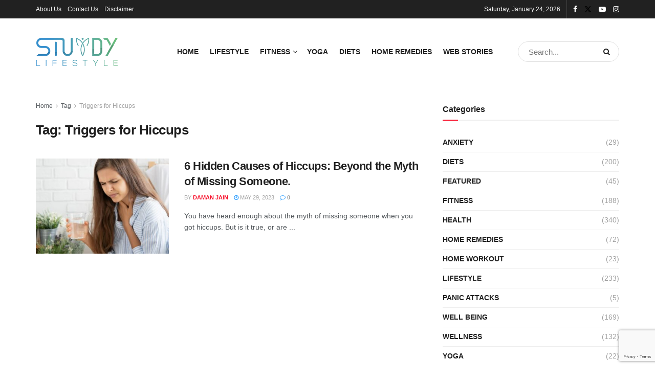

--- FILE ---
content_type: text/html; charset=utf-8
request_url: https://www.google.com/recaptcha/api2/anchor?ar=1&k=6Lcs-kcjAAAAAAtz5NQ5jCs86SgqTQJLViEPat-b&co=aHR0cHM6Ly93d3cuc3R1cmR5bGlmZXN0eWxlLmNvbTo0NDM.&hl=en&v=PoyoqOPhxBO7pBk68S4YbpHZ&size=invisible&anchor-ms=20000&execute-ms=30000&cb=fuct5tt327q4
body_size: 48488
content:
<!DOCTYPE HTML><html dir="ltr" lang="en"><head><meta http-equiv="Content-Type" content="text/html; charset=UTF-8">
<meta http-equiv="X-UA-Compatible" content="IE=edge">
<title>reCAPTCHA</title>
<style type="text/css">
/* cyrillic-ext */
@font-face {
  font-family: 'Roboto';
  font-style: normal;
  font-weight: 400;
  font-stretch: 100%;
  src: url(//fonts.gstatic.com/s/roboto/v48/KFO7CnqEu92Fr1ME7kSn66aGLdTylUAMa3GUBHMdazTgWw.woff2) format('woff2');
  unicode-range: U+0460-052F, U+1C80-1C8A, U+20B4, U+2DE0-2DFF, U+A640-A69F, U+FE2E-FE2F;
}
/* cyrillic */
@font-face {
  font-family: 'Roboto';
  font-style: normal;
  font-weight: 400;
  font-stretch: 100%;
  src: url(//fonts.gstatic.com/s/roboto/v48/KFO7CnqEu92Fr1ME7kSn66aGLdTylUAMa3iUBHMdazTgWw.woff2) format('woff2');
  unicode-range: U+0301, U+0400-045F, U+0490-0491, U+04B0-04B1, U+2116;
}
/* greek-ext */
@font-face {
  font-family: 'Roboto';
  font-style: normal;
  font-weight: 400;
  font-stretch: 100%;
  src: url(//fonts.gstatic.com/s/roboto/v48/KFO7CnqEu92Fr1ME7kSn66aGLdTylUAMa3CUBHMdazTgWw.woff2) format('woff2');
  unicode-range: U+1F00-1FFF;
}
/* greek */
@font-face {
  font-family: 'Roboto';
  font-style: normal;
  font-weight: 400;
  font-stretch: 100%;
  src: url(//fonts.gstatic.com/s/roboto/v48/KFO7CnqEu92Fr1ME7kSn66aGLdTylUAMa3-UBHMdazTgWw.woff2) format('woff2');
  unicode-range: U+0370-0377, U+037A-037F, U+0384-038A, U+038C, U+038E-03A1, U+03A3-03FF;
}
/* math */
@font-face {
  font-family: 'Roboto';
  font-style: normal;
  font-weight: 400;
  font-stretch: 100%;
  src: url(//fonts.gstatic.com/s/roboto/v48/KFO7CnqEu92Fr1ME7kSn66aGLdTylUAMawCUBHMdazTgWw.woff2) format('woff2');
  unicode-range: U+0302-0303, U+0305, U+0307-0308, U+0310, U+0312, U+0315, U+031A, U+0326-0327, U+032C, U+032F-0330, U+0332-0333, U+0338, U+033A, U+0346, U+034D, U+0391-03A1, U+03A3-03A9, U+03B1-03C9, U+03D1, U+03D5-03D6, U+03F0-03F1, U+03F4-03F5, U+2016-2017, U+2034-2038, U+203C, U+2040, U+2043, U+2047, U+2050, U+2057, U+205F, U+2070-2071, U+2074-208E, U+2090-209C, U+20D0-20DC, U+20E1, U+20E5-20EF, U+2100-2112, U+2114-2115, U+2117-2121, U+2123-214F, U+2190, U+2192, U+2194-21AE, U+21B0-21E5, U+21F1-21F2, U+21F4-2211, U+2213-2214, U+2216-22FF, U+2308-230B, U+2310, U+2319, U+231C-2321, U+2336-237A, U+237C, U+2395, U+239B-23B7, U+23D0, U+23DC-23E1, U+2474-2475, U+25AF, U+25B3, U+25B7, U+25BD, U+25C1, U+25CA, U+25CC, U+25FB, U+266D-266F, U+27C0-27FF, U+2900-2AFF, U+2B0E-2B11, U+2B30-2B4C, U+2BFE, U+3030, U+FF5B, U+FF5D, U+1D400-1D7FF, U+1EE00-1EEFF;
}
/* symbols */
@font-face {
  font-family: 'Roboto';
  font-style: normal;
  font-weight: 400;
  font-stretch: 100%;
  src: url(//fonts.gstatic.com/s/roboto/v48/KFO7CnqEu92Fr1ME7kSn66aGLdTylUAMaxKUBHMdazTgWw.woff2) format('woff2');
  unicode-range: U+0001-000C, U+000E-001F, U+007F-009F, U+20DD-20E0, U+20E2-20E4, U+2150-218F, U+2190, U+2192, U+2194-2199, U+21AF, U+21E6-21F0, U+21F3, U+2218-2219, U+2299, U+22C4-22C6, U+2300-243F, U+2440-244A, U+2460-24FF, U+25A0-27BF, U+2800-28FF, U+2921-2922, U+2981, U+29BF, U+29EB, U+2B00-2BFF, U+4DC0-4DFF, U+FFF9-FFFB, U+10140-1018E, U+10190-1019C, U+101A0, U+101D0-101FD, U+102E0-102FB, U+10E60-10E7E, U+1D2C0-1D2D3, U+1D2E0-1D37F, U+1F000-1F0FF, U+1F100-1F1AD, U+1F1E6-1F1FF, U+1F30D-1F30F, U+1F315, U+1F31C, U+1F31E, U+1F320-1F32C, U+1F336, U+1F378, U+1F37D, U+1F382, U+1F393-1F39F, U+1F3A7-1F3A8, U+1F3AC-1F3AF, U+1F3C2, U+1F3C4-1F3C6, U+1F3CA-1F3CE, U+1F3D4-1F3E0, U+1F3ED, U+1F3F1-1F3F3, U+1F3F5-1F3F7, U+1F408, U+1F415, U+1F41F, U+1F426, U+1F43F, U+1F441-1F442, U+1F444, U+1F446-1F449, U+1F44C-1F44E, U+1F453, U+1F46A, U+1F47D, U+1F4A3, U+1F4B0, U+1F4B3, U+1F4B9, U+1F4BB, U+1F4BF, U+1F4C8-1F4CB, U+1F4D6, U+1F4DA, U+1F4DF, U+1F4E3-1F4E6, U+1F4EA-1F4ED, U+1F4F7, U+1F4F9-1F4FB, U+1F4FD-1F4FE, U+1F503, U+1F507-1F50B, U+1F50D, U+1F512-1F513, U+1F53E-1F54A, U+1F54F-1F5FA, U+1F610, U+1F650-1F67F, U+1F687, U+1F68D, U+1F691, U+1F694, U+1F698, U+1F6AD, U+1F6B2, U+1F6B9-1F6BA, U+1F6BC, U+1F6C6-1F6CF, U+1F6D3-1F6D7, U+1F6E0-1F6EA, U+1F6F0-1F6F3, U+1F6F7-1F6FC, U+1F700-1F7FF, U+1F800-1F80B, U+1F810-1F847, U+1F850-1F859, U+1F860-1F887, U+1F890-1F8AD, U+1F8B0-1F8BB, U+1F8C0-1F8C1, U+1F900-1F90B, U+1F93B, U+1F946, U+1F984, U+1F996, U+1F9E9, U+1FA00-1FA6F, U+1FA70-1FA7C, U+1FA80-1FA89, U+1FA8F-1FAC6, U+1FACE-1FADC, U+1FADF-1FAE9, U+1FAF0-1FAF8, U+1FB00-1FBFF;
}
/* vietnamese */
@font-face {
  font-family: 'Roboto';
  font-style: normal;
  font-weight: 400;
  font-stretch: 100%;
  src: url(//fonts.gstatic.com/s/roboto/v48/KFO7CnqEu92Fr1ME7kSn66aGLdTylUAMa3OUBHMdazTgWw.woff2) format('woff2');
  unicode-range: U+0102-0103, U+0110-0111, U+0128-0129, U+0168-0169, U+01A0-01A1, U+01AF-01B0, U+0300-0301, U+0303-0304, U+0308-0309, U+0323, U+0329, U+1EA0-1EF9, U+20AB;
}
/* latin-ext */
@font-face {
  font-family: 'Roboto';
  font-style: normal;
  font-weight: 400;
  font-stretch: 100%;
  src: url(//fonts.gstatic.com/s/roboto/v48/KFO7CnqEu92Fr1ME7kSn66aGLdTylUAMa3KUBHMdazTgWw.woff2) format('woff2');
  unicode-range: U+0100-02BA, U+02BD-02C5, U+02C7-02CC, U+02CE-02D7, U+02DD-02FF, U+0304, U+0308, U+0329, U+1D00-1DBF, U+1E00-1E9F, U+1EF2-1EFF, U+2020, U+20A0-20AB, U+20AD-20C0, U+2113, U+2C60-2C7F, U+A720-A7FF;
}
/* latin */
@font-face {
  font-family: 'Roboto';
  font-style: normal;
  font-weight: 400;
  font-stretch: 100%;
  src: url(//fonts.gstatic.com/s/roboto/v48/KFO7CnqEu92Fr1ME7kSn66aGLdTylUAMa3yUBHMdazQ.woff2) format('woff2');
  unicode-range: U+0000-00FF, U+0131, U+0152-0153, U+02BB-02BC, U+02C6, U+02DA, U+02DC, U+0304, U+0308, U+0329, U+2000-206F, U+20AC, U+2122, U+2191, U+2193, U+2212, U+2215, U+FEFF, U+FFFD;
}
/* cyrillic-ext */
@font-face {
  font-family: 'Roboto';
  font-style: normal;
  font-weight: 500;
  font-stretch: 100%;
  src: url(//fonts.gstatic.com/s/roboto/v48/KFO7CnqEu92Fr1ME7kSn66aGLdTylUAMa3GUBHMdazTgWw.woff2) format('woff2');
  unicode-range: U+0460-052F, U+1C80-1C8A, U+20B4, U+2DE0-2DFF, U+A640-A69F, U+FE2E-FE2F;
}
/* cyrillic */
@font-face {
  font-family: 'Roboto';
  font-style: normal;
  font-weight: 500;
  font-stretch: 100%;
  src: url(//fonts.gstatic.com/s/roboto/v48/KFO7CnqEu92Fr1ME7kSn66aGLdTylUAMa3iUBHMdazTgWw.woff2) format('woff2');
  unicode-range: U+0301, U+0400-045F, U+0490-0491, U+04B0-04B1, U+2116;
}
/* greek-ext */
@font-face {
  font-family: 'Roboto';
  font-style: normal;
  font-weight: 500;
  font-stretch: 100%;
  src: url(//fonts.gstatic.com/s/roboto/v48/KFO7CnqEu92Fr1ME7kSn66aGLdTylUAMa3CUBHMdazTgWw.woff2) format('woff2');
  unicode-range: U+1F00-1FFF;
}
/* greek */
@font-face {
  font-family: 'Roboto';
  font-style: normal;
  font-weight: 500;
  font-stretch: 100%;
  src: url(//fonts.gstatic.com/s/roboto/v48/KFO7CnqEu92Fr1ME7kSn66aGLdTylUAMa3-UBHMdazTgWw.woff2) format('woff2');
  unicode-range: U+0370-0377, U+037A-037F, U+0384-038A, U+038C, U+038E-03A1, U+03A3-03FF;
}
/* math */
@font-face {
  font-family: 'Roboto';
  font-style: normal;
  font-weight: 500;
  font-stretch: 100%;
  src: url(//fonts.gstatic.com/s/roboto/v48/KFO7CnqEu92Fr1ME7kSn66aGLdTylUAMawCUBHMdazTgWw.woff2) format('woff2');
  unicode-range: U+0302-0303, U+0305, U+0307-0308, U+0310, U+0312, U+0315, U+031A, U+0326-0327, U+032C, U+032F-0330, U+0332-0333, U+0338, U+033A, U+0346, U+034D, U+0391-03A1, U+03A3-03A9, U+03B1-03C9, U+03D1, U+03D5-03D6, U+03F0-03F1, U+03F4-03F5, U+2016-2017, U+2034-2038, U+203C, U+2040, U+2043, U+2047, U+2050, U+2057, U+205F, U+2070-2071, U+2074-208E, U+2090-209C, U+20D0-20DC, U+20E1, U+20E5-20EF, U+2100-2112, U+2114-2115, U+2117-2121, U+2123-214F, U+2190, U+2192, U+2194-21AE, U+21B0-21E5, U+21F1-21F2, U+21F4-2211, U+2213-2214, U+2216-22FF, U+2308-230B, U+2310, U+2319, U+231C-2321, U+2336-237A, U+237C, U+2395, U+239B-23B7, U+23D0, U+23DC-23E1, U+2474-2475, U+25AF, U+25B3, U+25B7, U+25BD, U+25C1, U+25CA, U+25CC, U+25FB, U+266D-266F, U+27C0-27FF, U+2900-2AFF, U+2B0E-2B11, U+2B30-2B4C, U+2BFE, U+3030, U+FF5B, U+FF5D, U+1D400-1D7FF, U+1EE00-1EEFF;
}
/* symbols */
@font-face {
  font-family: 'Roboto';
  font-style: normal;
  font-weight: 500;
  font-stretch: 100%;
  src: url(//fonts.gstatic.com/s/roboto/v48/KFO7CnqEu92Fr1ME7kSn66aGLdTylUAMaxKUBHMdazTgWw.woff2) format('woff2');
  unicode-range: U+0001-000C, U+000E-001F, U+007F-009F, U+20DD-20E0, U+20E2-20E4, U+2150-218F, U+2190, U+2192, U+2194-2199, U+21AF, U+21E6-21F0, U+21F3, U+2218-2219, U+2299, U+22C4-22C6, U+2300-243F, U+2440-244A, U+2460-24FF, U+25A0-27BF, U+2800-28FF, U+2921-2922, U+2981, U+29BF, U+29EB, U+2B00-2BFF, U+4DC0-4DFF, U+FFF9-FFFB, U+10140-1018E, U+10190-1019C, U+101A0, U+101D0-101FD, U+102E0-102FB, U+10E60-10E7E, U+1D2C0-1D2D3, U+1D2E0-1D37F, U+1F000-1F0FF, U+1F100-1F1AD, U+1F1E6-1F1FF, U+1F30D-1F30F, U+1F315, U+1F31C, U+1F31E, U+1F320-1F32C, U+1F336, U+1F378, U+1F37D, U+1F382, U+1F393-1F39F, U+1F3A7-1F3A8, U+1F3AC-1F3AF, U+1F3C2, U+1F3C4-1F3C6, U+1F3CA-1F3CE, U+1F3D4-1F3E0, U+1F3ED, U+1F3F1-1F3F3, U+1F3F5-1F3F7, U+1F408, U+1F415, U+1F41F, U+1F426, U+1F43F, U+1F441-1F442, U+1F444, U+1F446-1F449, U+1F44C-1F44E, U+1F453, U+1F46A, U+1F47D, U+1F4A3, U+1F4B0, U+1F4B3, U+1F4B9, U+1F4BB, U+1F4BF, U+1F4C8-1F4CB, U+1F4D6, U+1F4DA, U+1F4DF, U+1F4E3-1F4E6, U+1F4EA-1F4ED, U+1F4F7, U+1F4F9-1F4FB, U+1F4FD-1F4FE, U+1F503, U+1F507-1F50B, U+1F50D, U+1F512-1F513, U+1F53E-1F54A, U+1F54F-1F5FA, U+1F610, U+1F650-1F67F, U+1F687, U+1F68D, U+1F691, U+1F694, U+1F698, U+1F6AD, U+1F6B2, U+1F6B9-1F6BA, U+1F6BC, U+1F6C6-1F6CF, U+1F6D3-1F6D7, U+1F6E0-1F6EA, U+1F6F0-1F6F3, U+1F6F7-1F6FC, U+1F700-1F7FF, U+1F800-1F80B, U+1F810-1F847, U+1F850-1F859, U+1F860-1F887, U+1F890-1F8AD, U+1F8B0-1F8BB, U+1F8C0-1F8C1, U+1F900-1F90B, U+1F93B, U+1F946, U+1F984, U+1F996, U+1F9E9, U+1FA00-1FA6F, U+1FA70-1FA7C, U+1FA80-1FA89, U+1FA8F-1FAC6, U+1FACE-1FADC, U+1FADF-1FAE9, U+1FAF0-1FAF8, U+1FB00-1FBFF;
}
/* vietnamese */
@font-face {
  font-family: 'Roboto';
  font-style: normal;
  font-weight: 500;
  font-stretch: 100%;
  src: url(//fonts.gstatic.com/s/roboto/v48/KFO7CnqEu92Fr1ME7kSn66aGLdTylUAMa3OUBHMdazTgWw.woff2) format('woff2');
  unicode-range: U+0102-0103, U+0110-0111, U+0128-0129, U+0168-0169, U+01A0-01A1, U+01AF-01B0, U+0300-0301, U+0303-0304, U+0308-0309, U+0323, U+0329, U+1EA0-1EF9, U+20AB;
}
/* latin-ext */
@font-face {
  font-family: 'Roboto';
  font-style: normal;
  font-weight: 500;
  font-stretch: 100%;
  src: url(//fonts.gstatic.com/s/roboto/v48/KFO7CnqEu92Fr1ME7kSn66aGLdTylUAMa3KUBHMdazTgWw.woff2) format('woff2');
  unicode-range: U+0100-02BA, U+02BD-02C5, U+02C7-02CC, U+02CE-02D7, U+02DD-02FF, U+0304, U+0308, U+0329, U+1D00-1DBF, U+1E00-1E9F, U+1EF2-1EFF, U+2020, U+20A0-20AB, U+20AD-20C0, U+2113, U+2C60-2C7F, U+A720-A7FF;
}
/* latin */
@font-face {
  font-family: 'Roboto';
  font-style: normal;
  font-weight: 500;
  font-stretch: 100%;
  src: url(//fonts.gstatic.com/s/roboto/v48/KFO7CnqEu92Fr1ME7kSn66aGLdTylUAMa3yUBHMdazQ.woff2) format('woff2');
  unicode-range: U+0000-00FF, U+0131, U+0152-0153, U+02BB-02BC, U+02C6, U+02DA, U+02DC, U+0304, U+0308, U+0329, U+2000-206F, U+20AC, U+2122, U+2191, U+2193, U+2212, U+2215, U+FEFF, U+FFFD;
}
/* cyrillic-ext */
@font-face {
  font-family: 'Roboto';
  font-style: normal;
  font-weight: 900;
  font-stretch: 100%;
  src: url(//fonts.gstatic.com/s/roboto/v48/KFO7CnqEu92Fr1ME7kSn66aGLdTylUAMa3GUBHMdazTgWw.woff2) format('woff2');
  unicode-range: U+0460-052F, U+1C80-1C8A, U+20B4, U+2DE0-2DFF, U+A640-A69F, U+FE2E-FE2F;
}
/* cyrillic */
@font-face {
  font-family: 'Roboto';
  font-style: normal;
  font-weight: 900;
  font-stretch: 100%;
  src: url(//fonts.gstatic.com/s/roboto/v48/KFO7CnqEu92Fr1ME7kSn66aGLdTylUAMa3iUBHMdazTgWw.woff2) format('woff2');
  unicode-range: U+0301, U+0400-045F, U+0490-0491, U+04B0-04B1, U+2116;
}
/* greek-ext */
@font-face {
  font-family: 'Roboto';
  font-style: normal;
  font-weight: 900;
  font-stretch: 100%;
  src: url(//fonts.gstatic.com/s/roboto/v48/KFO7CnqEu92Fr1ME7kSn66aGLdTylUAMa3CUBHMdazTgWw.woff2) format('woff2');
  unicode-range: U+1F00-1FFF;
}
/* greek */
@font-face {
  font-family: 'Roboto';
  font-style: normal;
  font-weight: 900;
  font-stretch: 100%;
  src: url(//fonts.gstatic.com/s/roboto/v48/KFO7CnqEu92Fr1ME7kSn66aGLdTylUAMa3-UBHMdazTgWw.woff2) format('woff2');
  unicode-range: U+0370-0377, U+037A-037F, U+0384-038A, U+038C, U+038E-03A1, U+03A3-03FF;
}
/* math */
@font-face {
  font-family: 'Roboto';
  font-style: normal;
  font-weight: 900;
  font-stretch: 100%;
  src: url(//fonts.gstatic.com/s/roboto/v48/KFO7CnqEu92Fr1ME7kSn66aGLdTylUAMawCUBHMdazTgWw.woff2) format('woff2');
  unicode-range: U+0302-0303, U+0305, U+0307-0308, U+0310, U+0312, U+0315, U+031A, U+0326-0327, U+032C, U+032F-0330, U+0332-0333, U+0338, U+033A, U+0346, U+034D, U+0391-03A1, U+03A3-03A9, U+03B1-03C9, U+03D1, U+03D5-03D6, U+03F0-03F1, U+03F4-03F5, U+2016-2017, U+2034-2038, U+203C, U+2040, U+2043, U+2047, U+2050, U+2057, U+205F, U+2070-2071, U+2074-208E, U+2090-209C, U+20D0-20DC, U+20E1, U+20E5-20EF, U+2100-2112, U+2114-2115, U+2117-2121, U+2123-214F, U+2190, U+2192, U+2194-21AE, U+21B0-21E5, U+21F1-21F2, U+21F4-2211, U+2213-2214, U+2216-22FF, U+2308-230B, U+2310, U+2319, U+231C-2321, U+2336-237A, U+237C, U+2395, U+239B-23B7, U+23D0, U+23DC-23E1, U+2474-2475, U+25AF, U+25B3, U+25B7, U+25BD, U+25C1, U+25CA, U+25CC, U+25FB, U+266D-266F, U+27C0-27FF, U+2900-2AFF, U+2B0E-2B11, U+2B30-2B4C, U+2BFE, U+3030, U+FF5B, U+FF5D, U+1D400-1D7FF, U+1EE00-1EEFF;
}
/* symbols */
@font-face {
  font-family: 'Roboto';
  font-style: normal;
  font-weight: 900;
  font-stretch: 100%;
  src: url(//fonts.gstatic.com/s/roboto/v48/KFO7CnqEu92Fr1ME7kSn66aGLdTylUAMaxKUBHMdazTgWw.woff2) format('woff2');
  unicode-range: U+0001-000C, U+000E-001F, U+007F-009F, U+20DD-20E0, U+20E2-20E4, U+2150-218F, U+2190, U+2192, U+2194-2199, U+21AF, U+21E6-21F0, U+21F3, U+2218-2219, U+2299, U+22C4-22C6, U+2300-243F, U+2440-244A, U+2460-24FF, U+25A0-27BF, U+2800-28FF, U+2921-2922, U+2981, U+29BF, U+29EB, U+2B00-2BFF, U+4DC0-4DFF, U+FFF9-FFFB, U+10140-1018E, U+10190-1019C, U+101A0, U+101D0-101FD, U+102E0-102FB, U+10E60-10E7E, U+1D2C0-1D2D3, U+1D2E0-1D37F, U+1F000-1F0FF, U+1F100-1F1AD, U+1F1E6-1F1FF, U+1F30D-1F30F, U+1F315, U+1F31C, U+1F31E, U+1F320-1F32C, U+1F336, U+1F378, U+1F37D, U+1F382, U+1F393-1F39F, U+1F3A7-1F3A8, U+1F3AC-1F3AF, U+1F3C2, U+1F3C4-1F3C6, U+1F3CA-1F3CE, U+1F3D4-1F3E0, U+1F3ED, U+1F3F1-1F3F3, U+1F3F5-1F3F7, U+1F408, U+1F415, U+1F41F, U+1F426, U+1F43F, U+1F441-1F442, U+1F444, U+1F446-1F449, U+1F44C-1F44E, U+1F453, U+1F46A, U+1F47D, U+1F4A3, U+1F4B0, U+1F4B3, U+1F4B9, U+1F4BB, U+1F4BF, U+1F4C8-1F4CB, U+1F4D6, U+1F4DA, U+1F4DF, U+1F4E3-1F4E6, U+1F4EA-1F4ED, U+1F4F7, U+1F4F9-1F4FB, U+1F4FD-1F4FE, U+1F503, U+1F507-1F50B, U+1F50D, U+1F512-1F513, U+1F53E-1F54A, U+1F54F-1F5FA, U+1F610, U+1F650-1F67F, U+1F687, U+1F68D, U+1F691, U+1F694, U+1F698, U+1F6AD, U+1F6B2, U+1F6B9-1F6BA, U+1F6BC, U+1F6C6-1F6CF, U+1F6D3-1F6D7, U+1F6E0-1F6EA, U+1F6F0-1F6F3, U+1F6F7-1F6FC, U+1F700-1F7FF, U+1F800-1F80B, U+1F810-1F847, U+1F850-1F859, U+1F860-1F887, U+1F890-1F8AD, U+1F8B0-1F8BB, U+1F8C0-1F8C1, U+1F900-1F90B, U+1F93B, U+1F946, U+1F984, U+1F996, U+1F9E9, U+1FA00-1FA6F, U+1FA70-1FA7C, U+1FA80-1FA89, U+1FA8F-1FAC6, U+1FACE-1FADC, U+1FADF-1FAE9, U+1FAF0-1FAF8, U+1FB00-1FBFF;
}
/* vietnamese */
@font-face {
  font-family: 'Roboto';
  font-style: normal;
  font-weight: 900;
  font-stretch: 100%;
  src: url(//fonts.gstatic.com/s/roboto/v48/KFO7CnqEu92Fr1ME7kSn66aGLdTylUAMa3OUBHMdazTgWw.woff2) format('woff2');
  unicode-range: U+0102-0103, U+0110-0111, U+0128-0129, U+0168-0169, U+01A0-01A1, U+01AF-01B0, U+0300-0301, U+0303-0304, U+0308-0309, U+0323, U+0329, U+1EA0-1EF9, U+20AB;
}
/* latin-ext */
@font-face {
  font-family: 'Roboto';
  font-style: normal;
  font-weight: 900;
  font-stretch: 100%;
  src: url(//fonts.gstatic.com/s/roboto/v48/KFO7CnqEu92Fr1ME7kSn66aGLdTylUAMa3KUBHMdazTgWw.woff2) format('woff2');
  unicode-range: U+0100-02BA, U+02BD-02C5, U+02C7-02CC, U+02CE-02D7, U+02DD-02FF, U+0304, U+0308, U+0329, U+1D00-1DBF, U+1E00-1E9F, U+1EF2-1EFF, U+2020, U+20A0-20AB, U+20AD-20C0, U+2113, U+2C60-2C7F, U+A720-A7FF;
}
/* latin */
@font-face {
  font-family: 'Roboto';
  font-style: normal;
  font-weight: 900;
  font-stretch: 100%;
  src: url(//fonts.gstatic.com/s/roboto/v48/KFO7CnqEu92Fr1ME7kSn66aGLdTylUAMa3yUBHMdazQ.woff2) format('woff2');
  unicode-range: U+0000-00FF, U+0131, U+0152-0153, U+02BB-02BC, U+02C6, U+02DA, U+02DC, U+0304, U+0308, U+0329, U+2000-206F, U+20AC, U+2122, U+2191, U+2193, U+2212, U+2215, U+FEFF, U+FFFD;
}

</style>
<link rel="stylesheet" type="text/css" href="https://www.gstatic.com/recaptcha/releases/PoyoqOPhxBO7pBk68S4YbpHZ/styles__ltr.css">
<script nonce="886rOBczDbqmgW5QVdopMA" type="text/javascript">window['__recaptcha_api'] = 'https://www.google.com/recaptcha/api2/';</script>
<script type="text/javascript" src="https://www.gstatic.com/recaptcha/releases/PoyoqOPhxBO7pBk68S4YbpHZ/recaptcha__en.js" nonce="886rOBczDbqmgW5QVdopMA">
      
    </script></head>
<body><div id="rc-anchor-alert" class="rc-anchor-alert"></div>
<input type="hidden" id="recaptcha-token" value="[base64]">
<script type="text/javascript" nonce="886rOBczDbqmgW5QVdopMA">
      recaptcha.anchor.Main.init("[\x22ainput\x22,[\x22bgdata\x22,\x22\x22,\[base64]/[base64]/[base64]/[base64]/[base64]/UltsKytdPUU6KEU8MjA0OD9SW2wrK109RT4+NnwxOTI6KChFJjY0NTEyKT09NTUyOTYmJk0rMTxjLmxlbmd0aCYmKGMuY2hhckNvZGVBdChNKzEpJjY0NTEyKT09NTYzMjA/[base64]/[base64]/[base64]/[base64]/[base64]/[base64]/[base64]\x22,\[base64]\\u003d\\u003d\x22,\[base64]/w5MnwpnCqsKJC34jwrZSTzFrwr9gFMOewpdVXsOKwoXCm0N2wpXDncORw6kxRjN9N8OifStrwqBUKsKEw7LCl8KWw4A2wqrDmWNkwpVOwpVqRwoIGMOyFk/[base64]/Cg8OAw68qa2l2PcKwCQnCnDrCsEURwpnDjcO3w5jDnzzDpyBSHAVHYMKfwqstL8ORw71RwrxpKcKPwqzDmMOvw5oKw4/CgQpvMgvCpcOVw7hBXcKqw5DDhMKDw4rCogo/wrRcWiUpQmoCw750wolnw7NIJsKlKsOmw7zDrX9tOcOHw7TDlcOnNlNXw53Ct2nDrFXDvSTCk8KPdTlDJcOedsOHw5hPw4/Ch2jChMOXw47CjMOfw7EOY2RJYcOXVhrCk8O7IS0dw6UVwo/[base64]/UxrDvXPClMODw6HDmMKiX8Ktwps2wr/Co8KbwpJoNcO8wrHChsKJFcK7ewPDnsO3ER/Dl3FLL8KDwqfCm8OcR8K8QcKCwp7Cs3vDvxrDoyDCuQ7Cv8OjLDorw4tyw6HDhMKGO3/DqEXCjSsKwr/DrcK7GsKiwrAlw5V8worCtsO8cMKzI2rCqsK2w6jDhA/[base64]/[base64]/DmMKeYCJjw7XCqjTCksOlwqfDqGLCi0U7Mh/CnwkpDcKswpHCoBLDsMOBBSfCq0JsJFd+a8KhQj3DoMO7wpdxw5wmw79hWsKlwrrCt8K0wqTDrR/Cv08kPsKYNcOJH1HCrcOXQwQOdsO/f39RER7DgsOWwqvDlXbCjcKTw4oWwoMDwph9w5UicAfDmcOGM8OAOcOCKMKWHcKPwp0ow6RMURYnd2Adw7bDr23DoUpTwoPCrcOeUQ8sEzPDl8KUNiR8HMKdIBfCuMKrISg1wr5RwrXCl8OsXGvCrhbDt8KwwoHCrsKHATfCr1vDi2HCsMOENnfDvCAtJT3CnTQ/w6nDqMOHTDvDnRAewoHCgcK+w6XCpcKrRldqQCU9K8Krwr91EcOkP09bw4QJw6/CpxbDmMOtw5kKYWJvwr1Rw6Ftw5TDozPCmsO7w6ATwpchw5LDhkRmFlLDuTfCv0dbNycPecKQwoxRTMOKwoTCm8KbBsOYwo7Cr8OMOzx5OyPDpMOdw6E3ZzDDgmkZChkrRsO7HSTCoMKMw7oyUxF9QTfDp8KtCMKONMKdwr7DuMOaOGbDsELDuUoOw4PDhMO4fU/CggQtT1/[base64]/Djj7ClcOfw4bCpnkqbTTDnB57UsOrwrNXLzFGV0NAFXpZKSrCuSvCkMOxLWjDt1TDojfCrQ7DiCDDjSfDvAXDncO2AsKEGVXDssOXQk1RJxRDSQzCm3gqZSZ9UsKqw6rDj8OON8OOQ8ODKMKmJC83Qixgw5bCscKzNh15wo/DmADCu8K9w4TDmFvDo3EHw6gawoQbH8OywoPDkVJ0wrnDlkrCtMK4BMOWw7EJGMK/eBJDM8O9w7x+wpXCmkzDkMKLwoDDvMOGwplAw7TDmlzCrcKJHcK7w6LCtcO6wqLCqUXCvFVBc2/DqnYzw440wqLCgAnCjMOiw6fDiCtcLcOew5HClsKZRMO9w787w6TDtcODw5PDp8OawrHDkMKeNBV6dj0Ew7dCKcOicsKmWgtEZz5Sw77DnMOQwrdmwq/DtzM+w4EWwr7CpQjCiRBHwrbDhgvCmMO4Wil/ZzHCl8KIWsOHwoQ6L8KkwoDDuxXCrMKxRcOtFSLDqwkuw4jCoj3DgmU3Z8KBw7LDgBfDpcOVK8KqKnI+dcKzw75tJgfChhzCg19DEcOeG8OIwq3DgBvCqsOkbGfCtnXCqEtlSsKRw4DDgyPCuUjDl1/ClU7DuljCmSJrOQPCicKAOcOXwpDDhcOrazENwq7DscOLwrMRVxgPbMKLwpN7GsOSw4prw6rCjsKmRCQzwrvCvAc9w6fDhH1cwoETwpd/UHbCjMOxwqHDtsKQfXDDuXnCv8K3ZsOrwpBmBkrDsVPCvkArMsKmw4twYMKjDSTCpn3Dix9Ow5RNGRPDj8K2wqE6wqPDq3XDvmB9FQt9cMOPWCsJw6R/aMOow4Vbw4BOEjVww4lKw4XCmsOOCcObwrfCi3TDu20aaGfDqsKgJD18w4XCkBbDkcKWw4U5EwLDhcOOLX/[base64]/Dg8KSwo7Dp8KuTcKdw7lcb8Knw7A4wpzCiSUOwq9Xw7XDlw7DiyIiJ8OMIsOyfR90wqU8bsKmEsOHeVx9VnDDuQXCkkvCgiHDmMOia8KJwrbDqgtlwrQiRMKRDAnCosOrw7tffWYxw70Gw7ZNbsOzw5UnLGHDjCATwqpUwoI/emIXw6fDr8OqdyzCsTvChsKtYMKZO8ORJxRLY8K8wojCmcKHwop0Z8KRw7lDIjkCWg/DiMKKwqRLwpkzPsKSw7MGTWVFPCHDiUZtwpLCvMK8w57CmUVCw7x6TBrClsKNB0ZrwqvCgMKrewxBOE/DtcOmw7p1w5vDsMKbUydFwplCWsOAdMK0XUDDugIpw5pkw67DqcKgMcOsbTkrwqrCtkVrwqLDg8Klw47DvUI3WlDCiMK2w5M9U35CF8K3ODl1w5hJwoovXXDDosKgCMO9w6Iuw6NawpRmw590wpB0w6/CuQjDjzgoD8KTWDcVOsOuEcO/UjzCsTpSN316ZiEfKMOtwpViwo5Zwq/Ch8KnfMKVGMOdwpnCosKYYRfDl8KZw4XCkQsnwoxxw63Cm8KYK8KyIMOpKRRKwotrccK8ASwRwpTDuEHDlmJ+w6xACzDDj8OHYWt4BEPDncORwqp7P8KSw7HCicObw53DvSQERXrCicKjwr7DmX8gwovDk8O2wpoqwobDocK/wr/CtcK9RS9twr/CllnDi3wXwo3CvMKzwpUaB8Kfw69yLcKTwqwZKMKkwr7CsMOyccO6HsK2w6TCjVvCvMKTw58BXMO7JcKcV8OEw5DCg8OdCMOiayvDjTQ6w6dAw7LDv8OLPMOWAsO9FMO/PVwiUy3CpzjChMKIIiNPw6lrw7fDvVZxFyLCqV9UI8OFa8Odw7nDp8KLwr3CtRLCk1rDj1BWw6XCqCfDqsOcwp/DmUHDl8K6wp1Sw4dNw4s4w4YMEDTCtBTDm3giw57CnxNqC8OawpstwpBgA8KGw6LClMOOFsK9wqnDviLClSLClzPDmcK6MwIuwrpSYn0Yw6DCoV83Iy/Dh8KuOsKPBW/DvcOnacO0dMKSS1jDmhHDvMOhQX9yZ8OMT8K4wqzDrUPDrHRZwpbCl8OdVcOTw7jCrXTDlcOFw4rDvsK+H8KtwqPCoCsWw483NsOww4/Dg1kxelHDqVhLw4vCs8O7TMO3w4rCgMKWNMKjw5JJfsOXV8KrOcKxNGwDwpl6wrp/wopcw4bDi2lNwq1uTG7Cj1EzwpzDv8OvFxkUTH5zBT/[base64]/[base64]/CtMOBIFjCncOww6vCo0/CmMOhw4PDkyt1wp/CtsOeIER7wqwYwrgKJU3CoUdJGsKGwrBAwpzCoCZBwoMGXMOheMO2wqDCn8Kew6PCv3Ulwr9zwpzCj8O1w4HDjmDDmMODDcKrwqLDvxFNJ1YZERDDl8Kdwodrwp1Rwq4jEMKQBMKrwpTDhBHCjhopw59JUU/CusKSwrdgZ0BRDcKEwpQaV8OaU1NJw6EAwqVVHzrCiMOhw4nCssO+Lylyw4bDo8K4wq7DigrDiUrDoXbCv8ODw4Z7w6E7wrLDrBXCgW4AwrAqNC3Dl8KsHS/Dv8KrKh7CsMOMDsKBfRfCtMKAw5TCjUsXFcOgw5TCg1k3w5V9wofDlEsdw64uRAlwasO5wr92w7Idw4cVI1dLw6EawpZgR2M+A8Ogw7XDhk4Rw51eez0+S3/[base64]/[base64]/CssOPwprCgsOww5BRw5XCpcO2w45Ow6hVwoLCiRBTTMKveRBxwqfDrsOrw65Yw5hQw5/DqzkCacKlCcKMP0l9C3krNWg8UxLCtCTDvA7DvMK7wrkhwpTDq8OxQkwGcyR/wq5zI8OAwqrDpMOhwrNwfcKJw5QldsOMwrUldMOzN23ChMKqUQfCusOzEUIqEcONwqBqbh9fLmbCscOHTlJUDT3CmUcew7bCgzB4wqXCqDfDhxx+w4TCocOZZQfCt8KwbcKYw4AqYcO9wrVjwpVKwqfCgsKEwpEOXyLDpMOsMkQgwo/CgSlrCsONCg7Dmk8/PUvDtMKeNwTCqcOYw6Jawq/Cp8OcG8OiZxDDp8OOLC1pE3UkdMOKEn45w5JZI8O8w7jCi1s5cTHCuC3CpkkDVcK1w7piQVtKSkTCkMOqwq8+CcOxcsOUekdBw5Rww67Cn2vCvMOHw7/DhcK2wobDthwUw6nCrAkuwpLCssKEQsKTw7LCtsKdcFTDnMKNV8K8dMKDw4hnA8OHQHvDgsKEIRfDh8Oxwo/DmcKCNsK/[base64]/Ds8KfwqPChFxZCMKRwpfCml09w4TDisO1LcONwrvCqcKLcFhxw7rCt2ERwrjChsKcQFcvDMONEw3CpMOVwq3DiFxDbcK7UnPDucKcLh8iSsOQX0V1w6TCnGMtw7hjKXLDicKXwrPDvMOZw4TCo8OdasOZw6PCncK+asOTw5PDg8KAw6bDr30yH8O6w5PDjMKQw7Z/[base64]/[base64]/[base64]/[base64]/CoWzDr8KyBg/ClCJUXMOlwrsvwonCocKJP3DCvnwgZ8KDDsK9UA1jw6JwLcOOYMKXQsOpwoUpwr1dbcO/w7EtCiBPwo9/bsKrwoB7wr4zw53Cq0c2LsOEwoUIwpIfw7rCmsOGwozCn8KrasKYRQIRw6x4UMOzwq3CrU7CrMKEwp/Cn8KVJS3DpkfCj8KGRMO1JXY/B14OwpTDqMOVw7hDwq1sw7ZtwpQ1f1VhPjQywp3CojZbAMK1w73CvsK4XHjDi8KkURUZw6ZJPcKIwpHDj8O5w7pYIX85wqJYV8KUNRrDrMKewq0rw7zDtMONJsK0GMOtNsOBJcKqw73DucOzwpbDgSPCg8O/[base64]/Dn8KSw510BcOvwrrDnkVeAsOPwr3DmMOrw6TDn14yUMKfWcKaw7VhD2hMwoAFwqbDk8KAwoo0bSfCuyvDhMKtw51VwptNwq/CtyBVHsOPST1Ww6/Dh3/[base64]/DgzswwobCpCPCuMOfH114NWrCnWTDoMO4wrrCq8OtV2/Ct13Cn8O8V8OOw73CkhJiw5YSJMKiMg02X8OOw4s9w7TDhzxsRsKRXQ1Kw4/CrcKkw5rDusO3wqnCmcKDwq4bTcK/w5BDwpLCicOUHkEkwoPDgsK7wprDuMK3e8K/wrYwKFc7w7U7woENAjdbw7EHGsKNwqcKOx3DpRhRS3vCscKmw4jDhsOnw69AKljCtgTDqx/DksObcgrDhUTDpMK9w5kbw7TDi8OOWsOEwrM3Q1BZwqTDkMKHJQNDJsO8XcOzOkDCucO/wod4OMOlBSwuw77CpsK2bcOBw53Cv23CsFlsZg0+OnLDu8KAwq/[base64]/d8KTGsKAwpvCpMOPKB7Dt08xw7rDjsOcw6vCqMOSZizDq3zDqMOcw5gxTQDClsOSwqnCg8K/IMKjw5s9NlHCuTltCBTDocOgKATCpHLDnAQewplqQn3CnEwuw4bDmjovwrbCtMK/w4bChjrDvcKJw61EwobCicOew4w4wpFuwoDDik/DhsKdMU03ZcKEFBQ/[base64]/Di2zDtGHCnilPwoLDvQM5e8KGw7E1e8K5GSV9CQ9MDMO6wrHDhcK/w7LDq8KuScOoJUgXCsKsO14owpPDhcOyw4PCqcO5w6sBw5FALcKDwoDDkAXClGAOw7xkw5RPwrnCsnQBC0FGwo5Aw57CmsKbbE4HWcO9w6UUGWwdwo1nw4RKJ2EjwrzCiHrDhW0SZsKmai/[base64]/[base64]/DlXXCtcOOwoQhY8KDTzo4RMKFw5DCmCjCpcKfIMODwrHDoMKPwph6bTDCtmLDiSAEw7lqwrHDgMKQw4LCtcK2w6bDrQZsWsK/eE4idUTDvlgtwpvDo0zCi03CmsO2wpdsw4YjOcKWYsOcScKjw606fjvDuMKRw6ZzbsOFXyDClMK3wpnDv8OrTxvCtiEYacKlw6fCgULCoG3CoQLCosKeLsK+w5ViLsKASxMyHMOiw5nDk8OXwrtGVU/DmsOPw5XCm07DiibDuFg+Z8ODbsOcw4rClsOAwpjDkA/Dm8KTAcKKBUHDncKww49WTUjDnhzCrMKxcA96w6pRw79bw6Nyw63Ct8OaR8Orw5XDkMOYeTUHwooKw747bcO4IV9CwpNcwrHCvMKTZihrd8OvwoLCqcOAwqbCixMpJcOCIMKpZCwOfl7CgFc4w7LDncO/wr/CoMKxw4zDm8KRwqA1wp7DnCUtwq07CBhQX8K6w4rDnCnCpwjCsHJiw67CkMOIHGnCu2BPLFLDpkPCo2Y4wqtWwpvDjcKnw4vDnlPDusKkwq/[base64]/[base64]/CnwXCrmXCu3ZhwoLDuk0uTXwRIsOMacKUw63DnMKYO8O+w45FM8O4wrnCg8K4w6PDmsOjwqnCgCDDnw/[base64]/[base64]/DvxPCsC4uw5DCtDvDphjDocKMR2M4wpPDiTHDuxvDq8KDYTMpeMKbw655ChHDnsKEw4/Cn8KyX8OqwoNwTig8CQ7Cvj3DmMOGTsKRbEjChDFRbsK9w49ZwrNkwozChsOFwq/CtsKSWsOSTBfDmcO8w43Co15pwq4UZcKKw75NfMKkKEzDmg/CuDQpJcKjX1DDj8Kcwo3DsB7DkSTCjcKvZHNhwrrChC/DngbDszhAIsKXXcORJlnDm8KjwqzDucK8fA3CkXBuBMORSsOuwopjw6vCq8OnKsKxw4jCuS7ChC3Cv0M2AcKPey8Ew5XCokZiScOgwp7CpVHDqmY8wrRpwoUfNUnCpGTDplfDhifDjl3DqRHCrsO2wqo9w6tcwpzCokhGw6d/wpHCr3PCi8OAw4rDvMOVP8Kvwqt/BkJpwrjClsOJw4caw5LCt8OOQQ7DowLDg1HCgsOdS8Olw4Znw5hJwrl/w61cw54zw5rDg8K2bcOWwrjDrsKaccKWZ8KraMKYIcKpw6zDjS82wrsfw4A7wpnDtCfDuWHCtiLDvkXDoAHCigQOUlIvwqXDvgrDgsKFUikcA17Dn8K6aH7DjhHDgk3Co8KFw5fCqcKiLkrClzN7w7MUw4BjwpRhwqxPS8KuHGd7XVnCpMK9wrR/w4BoVMOPwqp2wqXDp0vClMOwbsK/w7/DgsKHKcKCw47Ct8ONX8OWTcKbw5fDnsOHwoI8w5skw5TDk1sBwrjCoyLDr8Kpwo92w47CicOMUGjCn8OvDBXDqlnCosKFPAjDk8Orw5HDs0owwrVUw7scEMKFFVl3YjIUw5tWwpHDlgcLYcOOHMKTWsOpw4fCtMOKIijCiMOpa8KQBMKxwrM/w599wr/CvsOjwqtawp/[base64]/DusO9FSbDvSrCksOSw4NsIxrDlWJCwoQzwrY3b1HCscOuw65bcXDCgsKEEwrDkBlLwrjCjD7DtGvCvx9/[base64]/Dr8Knw4TDgsOXOC/CrljDjMOWw6XCgMOLBcK4w4TDqmIyDAcEesOPalFWDcO0ScOnDBh9w4PCq8KhTsOUBhkcw4fDgl4rwpwRAcKWwpzCrS4Nw4V+U8Kkw5HCusKfw5rCqsK6UcKOQxAXPC3DnsKow6w+wrEwRhkzwrzDol/DncKyw7TCi8OrwqTCn8O+wpcOUcK3WAbDq03DmsOawoBBG8K9AEPCqy/Dt8OOw4bDj8KhBznCisKUJCLCuFMCWsOKwo7DqMKPw48XCElKcVLCqcKAwrg3XMO5AmLDqMKkMG/Cr8OtwqNtSMKaG8K/fcKBKMKOwqpPwr7CiwEcwq5ww43DmQpqw7LCsSA/[base64]/wq7CpAYUw5M7I2fCicO/[base64]/RcOmKsKINx4Iw6IVw7c/[base64]/CozrCscO/Q2HCo3/CvcKNwpfDtUXDvGvCicKrwqcALVPCkVMBw6tcw59JwoZJIsONVlx1w7/Cn8KVw57CsiHCvAXCvn/Dlm/CuwVnQsOGHFFTKcKewoXDqi01w4jCriPDg8KyAsK9B1rDkcK6w4LCuDbDiAQ7w6/ClBlSfEhPw79ZEsO9PcKcw6bChULCtWfCtcK1fMKgDkBydgBZw6XDo8OGw6TCr09ofSbDrQAoLMOPWB9VR0HDgU3DiTtSwq8/[base64]/[base64]/a8OqwqXCusKowp/CgnnClMOub8K+DcKSwqDCgzhdNGUsXcK+fsKcGsO2wozCqsOow6Vdw4pvw6vCjCkBwpLCj0PDqyHCnkHDp1kkw77DhsK6P8KGw5lSaB8AwojCpMO/aXnDmW9HwqNFw69ZHMK3fUAMccK0cEvCkBRnwpJUwpfDgMOZLcKGJMOUwr5qw6vCgsKQTcKNUMKEY8KmDEQIwoDCg8KCJUHCnXnDrMKLd0MDehIxAw3CoMOLPcOJw7d+EcKRw6xtNVnCvg3Cg3HCrX7CnsKocEbDo8OIPcKcw684Y8KEIh/ClMKxNWUTXsK6EwJFw6ZNAcK0USjDtMO0wo7Cvj9LX8KNcy0mwoY3w5DCk8O+LMKNQsOzw4hXwpTDgsK1w5jDoWMxW8O3wqhqw6LDsRsIw43DlXjCmsOewo42wrfDug3DlxVHw4d4bMKPw6/Ck2fCiMK4wqjDlcORw6o1JcOzwowXOcKQfMKNYMKkwo3DtBRkw4NKRH82TUQyUD/Dt8OiNgrDjsO7f8Ktw5LDkRLDmMKbLhEPK8ONbR83Z8OoPC/DlCsLHcK4w5PCk8KXOlLDtkfCosOcwqjCr8KCU8KIw6zCii/CvMKdw6NGwoUIHlPDmTE3w6dbwoplIExSwqfCn8K3OcOeUgTDgmtwwrXDqcOPwoHDqRhswrTDn8OcXcKDVwdcchLDnHgNa8KCwojDl3UfGm1/XQ7CtUvDqR8PwqIxMUTCpQ7DpXMFYMOjw7/DgHTDmsOCHW9Ow79ERGBDw4XDuMOgw6N9w4MJw6VYwr7DmD0oW3/CoUonU8KzGMKYwr7DvWLCljXCoAR7XsK0woFGBiXCtsOZwp3CnDHCmMOQw4/DpEVYKB3DtTPDt8Kowrtlw6/Cr0dswrPCulAnw4bDtRQwNsK/XsKlLsOFwolVw6rDnsKPPmHDhTnCiCnCt2DDr0fDlkTCpgfCrsKNM8KINMK0EcKEHnrCn3kDwpLCsm4OGmIGCCjCnXvDrDHCgcKRYmxHwpZWwoR7w7fDosOzemAKw5DCiMK9wrDDpMORwrXDtcObekXCkCMOVcKnw4rDlVQ4wq9eZUnCqwBowrzCv8KtawvCh8K/YsOCw7TDmQg+H8OtwpPCgzBmGcOaw4wEw6Bpw6/DoVfDmRsuTsOUw596w4YAw4QKcMOFVT7Dt8Klw7ouHcKyQsKVdHbDvcKychc0w7liw6bDp8KjBRzCvcO0HsK2asKJPsO/WMKzHsO5wr/CrxtxwrV0VMO2FsKbwrx9w61DIcOfesK7JsOBEMKuwrw8Z0jCnmPDncObwrfDpMOba8KYw7vDiMKxwqdiCMK6LsK/[base64]/[base64]/Co8KFw5DCiV4xwokNwqwzcnx2wqdGwqkXwqLDpjIew7vCs8OEw6B9e8OTBcOtwokSwpDCjB7Di8ONw57DpMKFwpoNb8Kgw4gPdsKLwqTDusOXwqpLPcOgw7Bfw7nDqA/CuMKYw6NWE8O2ayVSwprCjsK5LsKSSGJGRsOGw5NDWMKedMKUw5kENRYSe8OdMsKswpA5OMOMTsO3w5x9w7fDuTDDlMOrw5LCr37DlsOJJUPCpMKwMMKTA8O1w7rDvRg2AMOpwpvDvMKrI8KxwoQpw5DDih46w55EZMKewoTDj8O0eMO2GUHDhEJPbhZDZx/[base64]/Cn8OJc8Ord2PCtsO5w6dew4QlO8OLwo3CvWbClcOjUVJIwpI3w67Coj7DlnvCnG4Nw6dCBBHCpsOrwoPDqsKJV8OpwrbCoT/Dqz1rQ1XCiz0RRkxWwp7CmcO/CsK0w7EMw7HDnFjCqsOEBGnCtcOVwqvCrG0Bw61uwqbClGzDl8OvwowFwqktEl3DhSnCisKAw6w/[base64]/[base64]/GhLDnDTDhcK/[base64]/DrcOuw5LDnVR/[base64]/wrZ1YH/DosKceVjCuC48w7B3FD1ICAVfwrXCmMOQw5TCn8OQw47DiVzDnnprHsKqwoVbFsKiNGvDokBjwqXDq8KZw57DhsKTw6nClSDDiCTDjcOjw4MZwqnCm8O0YTVhRsK7w63Dml/Dlj7Ciz7CscOsPxdZCUMOclJKw6RRw7tVwr7Cp8KAwoFpwpjDtBrCi3XDmSg4GcKWCAVdK8KvEsKvwq/Dq8KbN2NDw6bDqsKZwoNUw7HDtMKqVX/CpMKEYFrDnWc+w7kjb8KFQGUbw5Ahwo4ZwpDDty7CohMhw7LDqcOvw5hieMKfwrbDrsKWwqHDm2/CrClnXBTCvcOuZQkqw6RQwq5Yw5fDqy0AIMKTQicUb17Du8KTw6/CtjZrwq99cEAEOWdpw7VXVTlnw6cLw7AEaEFjwrXDm8O/w4fCqMKew5ZyOMO+w7jCkcOGNEDDrR3CmcKXAsOScsKWw43DqcKrBQdzMAzCsGoKT8OTf8K0NFMNFjYyw6sswrTDl8KBYzsqPMKYwqvCm8OPKcO5wqnCmMKqHlTDj0Zmw6o3AVFPw4FXw6TDv8KPJMKUax8HRcKYwpoaSlV1Yn/Ci8Oow7IQw4LDpB7DhRgpc314woVHwq/Dn8ObwoYswrjCiBvCqcO3BMOOw5jDr8OCfDvDuSPDosOKwq4JaBI/w6wRwrhtw7HCv2XDrQ0XIsOSVQpJwo3CryjCmsOPCcK7DMKmHsK8wojCgcKuwqY6CBk1w57DncOxw6jDjcK9w6QFSsKresKCw5t5woXDm1/Cv8Kgw4HCjn3Dg11gbRbDt8KQw7Uew4bDnGPCn8OZYcKpBsKHw6HDs8OBw7Bgwp/CozTCrcKFw5vCj2DCrMOfKMO4HcOaYhDCs8K5asKpZXZ9woV7w5bCgnjDksOew6Ruwr0TeGsww4/DmsO4w4fDusO0wprDjMKrwr0hw4JlM8KKQsOpwqLCr8O9w53DucKMw40vw5bDgzVyWXAlcsODw5UOw5TCnFzDuSDDpcOwwpzDix/Cu8OLwrlmw4XDuEHCuz8Jw5wPEMK5X8OFZ0PDosKuwpEqCcKzXz86ZMK3wq5Mw6zDin/DocOKwq49DGN+w58wdjFOw6IKIcOnAErDqcKVRVTCkMKsD8K5EgvCmjrDsMOgw6PCjcKUPXp1w5NUw49qJF0GNcOfG8OUwqzChsKlA0DDusO2wpgowqwmw45kwr3CtsK4YcOXw7TDsG/DhzTCusK+PcK5Dg9Iw6jDvcKDw5XCuB1KwrrCoMKJw4gfLcODI8O7PMO7WSJ2acOhwpjClAoEPcOKXUlpbRrCszXDhcK5J11Vw4/DmntkwphuFxfDnR83wozCpz/DqgkDZERpw5PCnEF2bsOKwqNOwrLDjyRBw4XCqwt+RsOmccKxRMOdJMOcRUDDgWtjw5LCnRzDrCBoY8K7w6MOw5bDjcOhWMOeK3fDrMOCQsOVfMKEwqrDhcKBNE19VsORw6PCnWHCs1IPwoB1ZMKCwoHCtsOMHhAMVcO/[base64]/CpFYiw7c0w4nDlsK8PMKcw5R5w7XDmzvCtBcxKg7DomXCqg8/w5sgw4ZqVjTCusOSwo7CrsKpw4gMw7DDgsOQw7sYw6kMVMKjDMOyC8K6aMObw4vCncOiw5vDocKCJHgdIHV/wrrDn8KbCknCk1VeEcO2FcO9w6XCscKgRsOMVMKbwqPDk8O+wqHDqMOlJRhRw4YMwpQGLsOKL8O5ecOUw6QeKcO3IxDCp3XDvMKywrdOfV3CuHrDgcKBbsOYf8O6DcOqw4tZGMOpTSohSQvDqGTDgcOcw7hWKHTDuD53XCxPaTEyZsOrw7/DqcOfaMOFc1MLG0/Ci8OXS8O+X8KJwpdWBMOXw7I+RsKrwrgnajUANnZYUWwjFMOCEFPCl2vDvxc2w4xYwpjClsOfO1N3w7hmesK/[base64]/KwMrw7RZwpAvGWM+Q8OVwp3DqcKPwqjCl2TCt8OAw5hsMizChcKZZ8OfwovCuHtMwqbCr8OTw5gbGMOVw5lDTMK9ZgLCv8OGfiHDnUvDiTXDni/Cl8OZw6U+w67DskJCTSQBwqDCn3/CsRUmIG0vUcOXaMKwMm/CmMOALGEWfDvDi1LDlsOqw4Y0wpHDksOkwqoFw6EEw6vCkAbCrcKzTV/CmEzCtWs1w6rDjsKHw4BsWsKjw77Cul4yw4rChcKJwp4pwofCpH00PcONRBXDtsKlOcOyw4ZlwpkWHnjCvMKmCSbDsGdMw7Vtb8O5woXDlRvCocKVwoJ8wqzDuTgOwr8gwqzDiS/DgQHCusKJw4DDuhHDosKJw5rCqcOLw59Gw7bCsR0SDGZHw7p4YcKEP8KbPsKSw6NgQHXDuHXDuQrCrsK4bkvCtsKhwq7DsH46w6vDqMOCIAfComBgZ8KGRSvDvEhLBnpvdsO4B3ZkXE/DgxTDjmvDicOQw7vDv8O1P8OlAXXDqcKNe0lXFMOHw5ZrKDrDumYGIsK/w7vDjMOMWMOTwrjCgFfDlsOIw6Q3wqfDpxrDjcOUw6xswqUKwo3Dq8KQGMKSw6xVwq7Cg2rCskFgw6TDsl7Com3DlsKCCMOSfcKuNmxGw7xEwqJ2w4nDtFRkNi0rwpk2CMOsIUc8wo3CkEwgBhbCnMOqc8O1wp1dw5TCuMOpMcOzw4PDqcOQTB/[base64]/QBA7wq5mw63DqsObRlk/w5jCokIfB8KZw7nDlMOTw6pNXjDCn8KQbcOrQQXDowLDrm3CqsKxAjLDhSDCrHTDusKGwqrCmkMWU0U/dgxfdMKibcK3w5rCtDjDrEsIw4DCsmFaHVvDkR7Cj8O+wqnCgTcnfcO5w68iw4VswofDq8K9w7YFacOADwlnwrpOw5zCisKPWTUmDXkbw5Vdw74OwqTCqTXDsMK2w5RyJMK0wqvDmFfCqCrCqcKoXBHCqAdhPG/DucK2YnQDewLCpMOtYBZiesKnw7hVAcOpw7XClx3DpEt5w6BnPERmw7EcWyPCsXbCoAzDhcO7w7fCgAM0JX7CjX8xw5TCvcKhZCR6MkjDtjcxcMKqwrbCmkLCtivCl8Ogw7TDnx/Cjk/CsMOuwpnCu8KeEMOnwrlUdmUMf27CiHjCmDRZw5HDisOXWFISDsKFwpPDp2/[base64]/Dp8Kcw5FLwrRuNFpZwqPDrMKJw4TCpgZRw5zDpcKJwrBpc0JNwprCvB/Dugkzw6TDmCDDlzVRw6bDqC/CqFkgw6vCvWzDtsOSMsOpc8OlwozDkjnDp8OXGMOqSnZ+wrrDrDLCgMKuwrXChsKuYMOMwpbDjHtHMsOHw4fDocKhYsOXw6LCnsOWEcKWwq5Xw713dRs/RMKVNsOpwoBpwqMHwpkkbTFBO0zDnEPDiMKrw5Zsw6JWwoLCu2ZHKijCkgMKYsOqKUI3UcOsE8OXwr/Cn8OvwqbDuQg5FcOVwrDDkcKwbDfCqmAUwpvDg8OYXcKicE8lw7bCpSQgdCgcw7oBwpYHPMO2AsKDPhTCjcKZclDDm8OWK03DmsOQHztVAi81Q8KIwrwmDHF8wqQkFQzCoQspCgVgSDs/XjvDtcO2w6PCgMKvXMOBBnHCmjDDk8K5fcKaw5rCoBIbKTQFw6/[base64]/LsOYwrTCl8O6EkdJwqh5w5phTF13w5TCoyDCvghPM8ORw6BQMngBwpTCm8KjIU/Dt08KXzFkEcKrfsKgw77DjcOPw4Q1CsOQwoTDn8ODwrgQD0VrYcKdw4wrc8K9BR3Cm07Dohs1SMOlw4zDrlYaKUkwwqHDpmslwpzDoXUeRnodLMO1RQh5w7PDr0/CksKjZcKIw6zCm2tmw7piXlkMUC7Cj8Okw4l+wpLDrsObH3tkdcKcYRjCuVbDncKzfmgBHkzCkcKKKEF+VgpSw7ZZw7jCiiPDoMOrXMOOOEXDqMOnbyjDk8KNPBk9w4/DpVzDj8Kcw7PDgsKwwpUmw7TDksOiXSrDt23DujMowpAywoDCvjcQw43Cg2XCjxFfwpHCiCcZAcOuw5HCi3vDuRZMwp4Dw7zCrcKyw7ptEGFYfcKrH8KZB8KPwo1yw6XDjcKowoA/URkVMcOMDAxQZWU6wq7CiBPDr2QWZSASw6TCuRRhw6LCn1NIw4nDtAfDlcOVOcKlPlAZwoDCtcK7wpjDrMO4w6LDvsOAwrHDssKlwqLDpWbDiW8Ow6EowrbDqFrDrsKcJUglYT02wr4tLHh/wq8CJsO3Ej1QcTDCh8OCw7vDnMKzwo1Qw4REwpNlWkrDp0LCkMK+DzdLwr8OR8OCccOfwqp9a8O4wqhxwo8hGXkEw4cbw70AaMOgC2vCijPCrHIYw4DDq8OBw4DCisKjw5LCjzfCqUTDisOcWcKSw4vDh8KPHMKlw4/CkAZnwq0yMcKPwo5Uwr92w5fCnMKyLMK2wp5hwosZZBjDrsKzwrrDrQYkwq7CgcOmC8KNwrNgwqXCnkvCrsKPw4DCnMOGNzrDpXvDpcODwrVnwqPDuMKqw71Vw70KJEfDin/CgXHCtcOeEcK/w5wGbh3Cs8OFwrVPCD7DpsKxw4jDpQ7CjMOFw6XDosOcVmRwTcKxKwjDs8Omw40HFsKbw4pOwpU+w7rCrcOfO3jCtsKnYAM/YsO7w5NZYWNrPnvCp0TDgDAkw5Fywp5XLh08TsOTw5UlOQHDki3DlS5Pw6p2dhrCr8OBGhbDq8OqdHTCscKKwr03BmZoNCx+W0bCm8OEw5nDpV/CmMO8FcOYwoAVw4QjacOaw51iw4vCssObG8KNw4tlwo5gWcO8FsOOw7opM8K2JcO+wr90wrIncBJgRxU1TsKMw4nDux7CrGAQDGvDtMKjwpDCkMOewrPDnMKJJCAmw4pjAMOfDk/DsMKcw4ARw67CuMO+PcO2wo7CsnAQwrvCtsOkw7xnOgtGwoTDuMOiZgd/SU/Ds8OVw4HDnTEiAMK1wqnCusOgw7LCsMOZNx7CsTvDqcOjFMKvw789WRYiKzjCuGZFwpTCiG0hLcKwwqHDnMO0DT0hwqB7wqTDtwvCu28Dw4BKHcOKKUxdworCkAPCth1HIH7DhgwyccKkFsKEwr7Di0NPwoUvHsO1wrDDl8OlWMKuw7jDtMO/w7lkw78ibMKhwqDDosKKLypkecOdZMOAecOfwqB0R1V7wpAaw7kcdwAkHyzDnGlMI8KicFApfE0hw79BC8K3w5zDm8OqMgRKw7F3JcKFNMOBwq1zaHXDhzY8ccKpJR7Du8ONNsKUwqVzHsKHw47Dri0Yw7olw71lYsKUNgHCiMOeFcKNwo/Dr8OCwoQERkfCvHTDtzkFwqwMw6DCqcK+YE/Dk8OyLBvDpMOJbMKedRvDij9vw5l1worCgQ90SMKIMRcMwr4CbcKbwpbDhh7Cm0LDrH3CnMO2wrXCkMKvccOWLEddw7URYUQ/EcO7O3HDu8KlLcKgw4lbPwrDlXsLTlvDk8Kuw68hbMK9VCkTw4E0woIBw6plwqHCmXLDosOzPC0dNMO8UMOVI8KRekZMwqrCgUAWw4klRhXCosOGwrs+BXpRw54Awq3CscK1ZcKkHyooV3/CmcKHYcO1asOnfHAtI2LDk8OhQcOLw5LDvBXDtERPSi7DsTxMeEErw6nDsRzDiQPDj2LCmcKzw5HDjsOCIMOSG8KmwoZwSVxAXMK8wo/CqsKKasKgNkJDdcOKw497wq/[base64]/wplOw7nCiMKwcElSLcKOw7MTFXvCtVLCoBrCqCYECXPCgj8UfcKEBcKVH33DicKxwq/CnGfDscKxw587eWlXwqVFwqPCqmxowr/DqlwnJSHDjcKENSJ3w5ZGwps3w4jCmDxYwq/DjcK/[base64]/U8OGwqbDhCk7wofCvcKsw4E0w57CiMOow4/Cqn7DlcOFw7M2FRfDkcKGIiY7FMKuw7xmw5tyL1diwpopw6FOBW7CmC8fY8OOJsKuVcOawrI/wpBRwo7DuH4rbE/[base64]/[base64]/CmcKnU1VbKCDCjsKawqkRLRRAcCPCvMOjwoPDi8KRw4vCtVbDhsOVw5vCt35iworDvcKgwp/[base64]/wpdVXcOaS8OcTitZV8OdwpLCgGVzesK5dcOIY8Omw7ciw69/w7LCmlAowrJJwrTDlAzCjMONEn7ChQ83w4LCh8OCw7Jcwqlgw5dHTcK9wo0ewrHDgVjDm1QcPxFqwpfCgsKlf8O/[base64]/Dp8O8wpjCjsKiw6zDpFA/w4LCkiwYDy7ChsO3w6Q/DUVMJkHCsCzCqURuwo5EwpjDkEACwobCsR3DnXjClMKSYwPDt0jDgxEZWkzCr8OqZHpLw7PDnnXDnj3Dl3hFw6DDrsO/woHDgzxWw4swccOndMOIw5vCicK1SsKcV8KUwobCrsOmc8OEGMOKBMOPwoLChsKVw6YLwozDohEQw6B4wqUsw6o/[base64]/CksK+CnhVwr7DnAHDvMKDwqzCucKwwrHCmMKWH8Kda8KcwrQrMENEMTnCnsKXV8KId8KqLMOzwqLDmAPCgn/Dj1Zac3d3EsKYSiXDvBTDrA/[base64]/CgSvDtsKMSTDCvgdHwrYIwqLCq8OUJyDDhcKGw5lcw7bCnzfDnAPCmMK+JQdgVcKxXcOtwojDosKnAcOPeBk0CXpPw7HCpGTCi8K4w6rCn8O3CsKAGQnDiCl9wozDpsOJwqnDuMOzK2/[base64]/w4TDksOfw7Mdwp7DqBBNwpPCvl0ow4fDo8O5AHbDiMKuwoNNw73DtznCgGbDnMKAw49Rw43Cj0DDiMOqw7sHSsOFUnPDm8Klw5RFOcKEI8Kmwpkaw60bCMKRwohjwoIlVzLDsx8Xwo8oYAXChExGJDbDnQ/[base64]/[base64]/DpsKMwrtVw7YqH8OtwrjCv2B4BcOMw7F2M3rDtxN+w4HCpCbDgsKvL8KxJsK8L8Oew6I0wqnCu8OOBsKNwofCnMKTRCcowpY6woDDncKL\x22],null,[\x22conf\x22,null,\x226Lcs-kcjAAAAAAtz5NQ5jCs86SgqTQJLViEPat-b\x22,0,null,null,null,1,[21,125,63,73,95,87,41,43,42,83,102,105,109,121],[1017145,449],0,null,null,null,null,0,null,0,null,700,1,null,0,\[base64]/76lBhnEnQkZnOKMAhmv8xEZ\x22,0,0,null,null,1,null,0,0,null,null,null,0],\x22https://www.sturdylifestyle.com:443\x22,null,[3,1,1],null,null,null,1,3600,[\x22https://www.google.com/intl/en/policies/privacy/\x22,\x22https://www.google.com/intl/en/policies/terms/\x22],\x22kk+4ixIs+VoImk/uUiQ0dVs7effxW32aaKut6a/FCDY\\u003d\x22,1,0,null,1,1769281596901,0,0,[191,195],null,[70,255],\x22RC-XGXKG_dY7H2e4w\x22,null,null,null,null,null,\x220dAFcWeA6VVW-W8l9UNcQQFJgi8q-_9u9D1bGHgTE9HFoxePNMV6YfGQX7_oVCF2oJyc2l0jXlQk8fAo0GCtET4rCpdvzUvrceBg\x22,1769364396821]");
    </script></body></html>

--- FILE ---
content_type: text/html; charset=utf-8
request_url: https://www.google.com/recaptcha/api2/aframe
body_size: -249
content:
<!DOCTYPE HTML><html><head><meta http-equiv="content-type" content="text/html; charset=UTF-8"></head><body><script nonce="hUBgLAyigqCaNCxSlxbglQ">/** Anti-fraud and anti-abuse applications only. See google.com/recaptcha */ try{var clients={'sodar':'https://pagead2.googlesyndication.com/pagead/sodar?'};window.addEventListener("message",function(a){try{if(a.source===window.parent){var b=JSON.parse(a.data);var c=clients[b['id']];if(c){var d=document.createElement('img');d.src=c+b['params']+'&rc='+(localStorage.getItem("rc::a")?sessionStorage.getItem("rc::b"):"");window.document.body.appendChild(d);sessionStorage.setItem("rc::e",parseInt(sessionStorage.getItem("rc::e")||0)+1);localStorage.setItem("rc::h",'1769277998106');}}}catch(b){}});window.parent.postMessage("_grecaptcha_ready", "*");}catch(b){}</script></body></html>